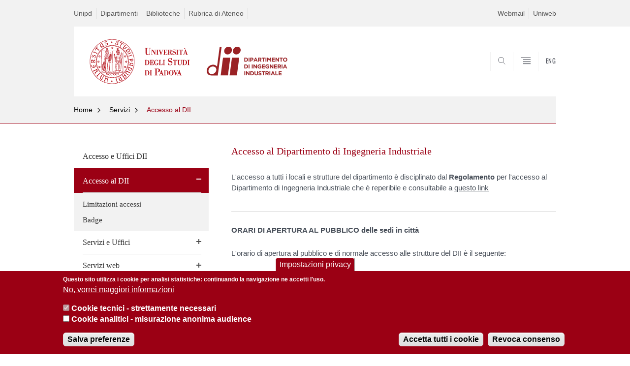

--- FILE ---
content_type: text/html; charset=utf-8
request_url: https://dii.unipd.it/servizi/accesso-al-dii
body_size: 13063
content:


                                                                                                      <!DOCTYPE html PUBLIC "-//W3C//DTD XHTML+ARIA 1.0//EN" "http://www.w3.org/MarkUp/DTD/xhtml-aria-1.dtd">
<!--[if IE 7 ]>    <html xmlns="http://www.w3.org/1999/xhtml" class="nojs" lang="it" > <![endif]-->
<!--[if IE 8 ]>    <html xmlns="http://www.w3.org/1999/xhtml" class="nojs" lang="it" > <![endif]-->
<!--[if (gte IE 9)|!(IE)]><!-->
<html xmlns="http://www.w3.org/1999/xhtml" xml:lang="it" lang="it" >
<!--<![endif]-->

  <head>
    <meta http-equiv="content-type" content="text/html; charset=UTF-8" />
        <meta name="backend" content="177" />
  <title>Accesso al DII | DIPARTIMENTO DI INGEGNERIA INDUSTRIALE h1.desc-dip-logo{display:none;} | Università di Padova</title>

 <meta name="description" content="UniPD" />
 <meta name="author" content="Università di Padova" />
 <meta content="width=device-width, initial-scale=1.0" name="viewport" />
 <meta name="format-detection" content="telephone=no" />
<style type="text/css" media="all">
@import url("https://dii.unipd.it/modules/system/system.base.css?t93vtv");
@import url("https://dii.unipd.it/modules/system/system.menus.css?t93vtv");
@import url("https://dii.unipd.it/modules/system/system.messages.css?t93vtv");
@import url("https://dii.unipd.it/modules/system/system.theme.css?t93vtv");
</style>
<style type="text/css" media="all">
@import url("https://dii.unipd.it/sites/all/modules/contrib/date/date_api/date.css?t93vtv");
@import url("https://dii.unipd.it/sites/all/modules/contrib/date/date_popup/themes/datepicker.1.7.css?t93vtv");
@import url("https://dii.unipd.it/modules/field/theme/field.css?t93vtv");
@import url("https://dii.unipd.it/modules/node/node.css?t93vtv");
@import url("https://dii.unipd.it/modules/poll/poll.css?t93vtv");
@import url("https://dii.unipd.it/modules/search/search.css?t93vtv");
@import url("https://dii.unipd.it/modules/user/user.css?t93vtv");
@import url("https://dii.unipd.it/sites/all/modules/contrib/views/css/views.css?t93vtv");
</style>
<style type="text/css" media="all">
@import url("https://dii.unipd.it/sites/all/modules/contrib/ctools/css/ctools.css?t93vtv");
@import url("https://dii.unipd.it/sites/all/modules/contrib/panels/css/panels.css?t93vtv");
@import url("https://dii.unipd.it/sites/all/modules/custom/unipd_panels/plugins/layouts/homepage/fogliaSemplice.css?t93vtv");
@import url("https://dii.unipd.it/sites/all/modules/contrib/eu_cookie_compliance/css/eu_cookie_compliance.css?t93vtv");
@import url("https://dii.unipd.it/sites/dii.unipd.it/files/ctools/css/187bb0d817bbd14f35d2870471294958.css?t93vtv");
</style>
<style type="text/css" media="all">
@import url("https://dii.unipd.it/sites/all/themes/unipd_2017/css/style_prototipo.css?t93vtv");
@import url("https://dii.unipd.it/sites/all/themes/unipd/SpryAssets/SpryValidationCheckbox.css?t93vtv");
@import url("https://dii.unipd.it/sites/all/themes/unipd/SpryAssets/SpryValidationTextField.css?t93vtv");
@import url("https://dii.unipd.it/sites/all/themes/unipd_2017/css/style.css?t93vtv");
</style>
    <!-- carousel -->
    <link rel="stylesheet" href="/sites/all/themes/unipd_2017/css/slick.css"/>
    <!-- Add the new slick-theme.css if you want the default styling -->
    <link rel="stylesheet" href="/sites/all/themes/unipd_2017/css/slick-theme.css"/>

    <!--link href="https://fonts.googleapis.com/css?family=Oswald" rel="stylesheet" /-->
	<link rel="stylesheet" href="/sites/all/themes/unipd_2017/fonts/oswald.css" type="text/css" charset="utf-8" />

<meta http-equiv="Content-Type" content="text/html; charset=utf-8" />
<link rel="shortcut icon" href="https://dii.unipd.it/sites/all/themes/unipd_2017/favicon.ico" type="image/vnd.microsoft.icon" />
<meta name="description" content="L&#039;accesso a tutti i locali e strutture del dipartimento è disciplinato dal Regolamento per l&#039;accesso al Dipartimento di Ingegneria Industriale che è reperibile e consultabile a questo linkORARI DI APERTURA AL PUBBLICO delle sedi in cittàL&#039;orario di apertura al pubblico e di normale accesso alle strutture del DII è il seguente:dal lunedì al venerdì dalle ore 8:00 alle ore 17:00" />
<meta name="generator" content="Drupal 7 (https://www.drupal.org)" />
<link rel="canonical" href="https://dii.unipd.it/servizi/accesso-al-dii" />
<link rel="shortlink" href="https://dii.unipd.it/node/3737" />
<meta property="og:site_name" content="dii.unipd.it" />
<meta property="og:type" content="article" />
<meta property="og:url" content="https://dii.unipd.it/servizi/accesso-al-dii" />
<meta property="og:title" content="Accesso al Dipartimento di Ingegneria Industriale" />
<meta property="og:description" content="L&#039;accesso a tutti i locali e strutture del dipartimento è disciplinato dal Regolamento per l&#039;accesso al Dipartimento di Ingegneria Industriale che è reperibile e consultabile a questo linkORARI DI APERTURA AL PUBBLICO delle sedi in cittàL&#039;orario di apertura al pubblico e di normale accesso alle strutture del DII è il seguente:dal lunedì al venerdì dalle ore 8:00 alle ore 17:00" />
<meta property="og:updated_time" content="2025-02-11T17:14:02+02:00" />
<meta property="article:published_time" content="2018-09-19T11:30:33+03:00" />
<meta property="article:modified_time" content="2025-02-11T17:14:02+02:00" />

    <script type="text/javascript" src="/sites/all/themes/unipd_2017/js/jquery-1.7.1.min.js"></script>
    <script type="text/javascript" src="https://dii.unipd.it/sites/all/modules/contrib/jquery_update/replace/jquery/1.7/jquery.min.js?v=1.7.2"></script>
<script type="text/javascript" src="https://dii.unipd.it/misc/jquery-extend-3.4.0.js?v=1.7.2"></script>
<script type="text/javascript" src="https://dii.unipd.it/misc/jquery-html-prefilter-3.5.0-backport.js?v=1.7.2"></script>
<script type="text/javascript" src="https://dii.unipd.it/misc/jquery.once.js?v=1.2"></script>
<script type="text/javascript" src="https://dii.unipd.it/misc/drupal.js?t93vtv"></script>
<script type="text/javascript" src="https://dii.unipd.it/sites/all/modules/contrib/eu_cookie_compliance/js/jquery.cookie-1.4.1.min.js?v=1.4.1"></script>
<script type="text/javascript" src="https://dii.unipd.it/sites/all/modules/contrib/custom_search/js/custom_search.js?t93vtv"></script>
<script type="text/javascript">
<!--//--><![CDATA[//><!--
jQuery.extend(Drupal.settings, {"basePath":"\/","pathPrefix":"","ajaxPageState":{"theme":"unipd_2017","theme_token":"hakcf4RoPYeMg83kCJl4xbk7ebL8ZOQUt8dUqJHpY28","css":{"modules\/system\/system.base.css":1,"modules\/system\/system.menus.css":1,"modules\/system\/system.messages.css":1,"modules\/system\/system.theme.css":1,"sites\/all\/modules\/contrib\/date\/date_api\/date.css":1,"sites\/all\/modules\/contrib\/date\/date_popup\/themes\/datepicker.1.7.css":1,"modules\/field\/theme\/field.css":1,"modules\/node\/node.css":1,"modules\/poll\/poll.css":1,"modules\/search\/search.css":1,"modules\/user\/user.css":1,"sites\/all\/modules\/contrib\/views\/css\/views.css":1,"sites\/all\/modules\/contrib\/ctools\/css\/ctools.css":1,"sites\/all\/modules\/contrib\/panels\/css\/panels.css":1,"sites\/all\/modules\/custom\/unipd_panels\/plugins\/layouts\/homepage\/fogliaSemplice.css":1,"sites\/all\/modules\/contrib\/eu_cookie_compliance\/css\/eu_cookie_compliance.css":1,"public:\/\/ctools\/css\/187bb0d817bbd14f35d2870471294958.css":1,"sites\/all\/themes\/unipd_2017\/css\/headerfooter.css":1,"sites\/all\/themes\/unipd_2017\/css\/cuprum.css":1,"sites\/all\/themes\/unipd_2017\/css\/calendar.css":1,"sites\/all\/themes\/unipd_2017\/css\/style_prototipo.css":1,"sites\/all\/themes\/unipd\/SpryAssets\/SpryValidationCheckbox.css":1,"sites\/all\/themes\/unipd\/SpryAssets\/SpryValidationTextField.css":1,"sites\/all\/themes\/unipd_2017\/css\/style.css":1,"sites\/all\/themes\/unipd_2017\/css\/tabs.css":1,"sites\/all\/themes\/unipd_2017\/css\/handheld.css":1},"js":{"sites\/all\/modules\/contrib\/jquery_update\/replace\/jquery\/1.7\/jquery.min.js":1,"misc\/jquery-extend-3.4.0.js":1,"misc\/jquery-html-prefilter-3.5.0-backport.js":1,"misc\/jquery.once.js":1,"misc\/drupal.js":1,"sites\/all\/modules\/contrib\/eu_cookie_compliance\/js\/jquery.cookie-1.4.1.min.js":1,"sites\/all\/modules\/contrib\/custom_search\/js\/custom_search.js":1,"0":1,"1":1,"sites\/all\/modules\/contrib\/eu_cookie_compliance\/js\/eu_cookie_compliance.js":1}},"custom_search":{"form_target":"_self","solr":1},"eu_cookie_compliance":{"cookie_policy_version":"1.0.0","popup_enabled":1,"popup_agreed_enabled":0,"popup_hide_agreed":0,"popup_clicking_confirmation":false,"popup_scrolling_confirmation":false,"popup_html_info":"\u003Cbutton type=\u0022button\u0022 class=\u0022eu-cookie-withdraw-tab\u0022\u003EImpostazioni privacy\u003C\/button\u003E\n\u003Cdiv class=\u0022eu-cookie-compliance-banner eu-cookie-compliance-banner-info eu-cookie-compliance-banner--categories\u0022\u003E\n  \u003Cdiv class=\u0022popup-content info\u0022\u003E\n    \u003Cdiv id=\u0022popup-text\u0022\u003E\n      \u003Cp\u003EQuesto sito utilizza i cookie per analisi statistiche: continuando la navigazione ne accetti l\u0027uso.\u003C\/p\u003E              \u003Cbutton type=\u0022button\u0022 class=\u0022find-more-button eu-cookie-compliance-more-button\u0022\u003ENo, vorrei maggiori informazioni\u003C\/button\u003E\n          \u003C\/div\u003E\n          \u003Cdiv id=\u0022eu-cookie-compliance-categories\u0022 class=\u0022eu-cookie-compliance-categories\u0022\u003E\n                  \u003Cdiv class=\u0022eu-cookie-compliance-category\u0022\u003E\n            \u003Cdiv\u003E\n              \u003Cinput type=\u0022checkbox\u0022 name=\u0022cookie-categories\u0022 id=\u0022cookie-category-cookie-tecnici-strettamente-necessari\u0022\n                     value=\u0022cookie_tecnici_strettamente_necessari\u0022\n                     checked                     disabled \u003E\n              \u003Clabel for=\u0022cookie-category-cookie-tecnici-strettamente-necessari\u0022\u003ECookie tecnici - strettamente necessari\u003C\/label\u003E\n            \u003C\/div\u003E\n                      \u003Cdiv class=\u0022eu-cookie-compliance-category-description\u0022\u003E\u003C\/div\u003E\n                  \u003C\/div\u003E\n                  \u003Cdiv class=\u0022eu-cookie-compliance-category\u0022\u003E\n            \u003Cdiv\u003E\n              \u003Cinput type=\u0022checkbox\u0022 name=\u0022cookie-categories\u0022 id=\u0022cookie-category-analytics\u0022\n                     value=\u0022analytics\u0022\n                                           \u003E\n              \u003Clabel for=\u0022cookie-category-analytics\u0022\u003ECookie analitici - misurazione anonima audience\u003C\/label\u003E\n            \u003C\/div\u003E\n                      \u003Cdiv class=\u0022eu-cookie-compliance-category-description\u0022\u003E\u003C\/div\u003E\n                  \u003C\/div\u003E\n                          \u003Cdiv class=\u0022eu-cookie-compliance-categories-buttons\u0022\u003E\n            \u003Cbutton type=\u0022button\u0022\n                    class=\u0022eu-cookie-compliance-save-preferences-button\u0022\u003ESalva preferenze\u003C\/button\u003E\n          \u003C\/div\u003E\n              \u003C\/div\u003E\n    \n    \u003Cdiv id=\u0022popup-buttons\u0022 class=\u0022eu-cookie-compliance-has-categories\u0022\u003E\n      \u003Cbutton type=\u0022button\u0022 class=\u0022agree-button eu-cookie-compliance-default-button\u0022\u003EAccetta tutti i cookie\u003C\/button\u003E\n              \u003Cbutton type=\u0022button\u0022 class=\u0022eu-cookie-withdraw-button eu-cookie-compliance-hidden\u0022 \u003ERevoca consenso\u003C\/button\u003E\n          \u003C\/div\u003E\n  \u003C\/div\u003E\n\u003C\/div\u003E","use_mobile_message":false,"mobile_popup_html_info":"  \u003Cbutton type=\u0022button\u0022 class=\u0022eu-cookie-withdraw-tab\u0022\u003EImpostazioni privacy\u003C\/button\u003E\n\u003Cdiv class=\u0022eu-cookie-compliance-banner eu-cookie-compliance-banner-info eu-cookie-compliance-banner--categories\u0022\u003E\n  \u003Cdiv class=\u0022popup-content info\u0022\u003E\n    \u003Cdiv id=\u0022popup-text\u0022\u003E\n                    \u003Cbutton type=\u0022button\u0022 class=\u0022find-more-button eu-cookie-compliance-more-button\u0022\u003ENo, vorrei maggiori informazioni\u003C\/button\u003E\n          \u003C\/div\u003E\n          \u003Cdiv id=\u0022eu-cookie-compliance-categories\u0022 class=\u0022eu-cookie-compliance-categories\u0022\u003E\n                  \u003Cdiv class=\u0022eu-cookie-compliance-category\u0022\u003E\n            \u003Cdiv\u003E\n              \u003Cinput type=\u0022checkbox\u0022 name=\u0022cookie-categories\u0022 id=\u0022cookie-category-cookie-tecnici-strettamente-necessari\u0022\n                     value=\u0022cookie_tecnici_strettamente_necessari\u0022\n                     checked                     disabled \u003E\n              \u003Clabel for=\u0022cookie-category-cookie-tecnici-strettamente-necessari\u0022\u003ECookie tecnici - strettamente necessari\u003C\/label\u003E\n            \u003C\/div\u003E\n                      \u003Cdiv class=\u0022eu-cookie-compliance-category-description\u0022\u003E\u003C\/div\u003E\n                  \u003C\/div\u003E\n                  \u003Cdiv class=\u0022eu-cookie-compliance-category\u0022\u003E\n            \u003Cdiv\u003E\n              \u003Cinput type=\u0022checkbox\u0022 name=\u0022cookie-categories\u0022 id=\u0022cookie-category-analytics\u0022\n                     value=\u0022analytics\u0022\n                                           \u003E\n              \u003Clabel for=\u0022cookie-category-analytics\u0022\u003ECookie analitici - misurazione anonima audience\u003C\/label\u003E\n            \u003C\/div\u003E\n                      \u003Cdiv class=\u0022eu-cookie-compliance-category-description\u0022\u003E\u003C\/div\u003E\n                  \u003C\/div\u003E\n                          \u003Cdiv class=\u0022eu-cookie-compliance-categories-buttons\u0022\u003E\n            \u003Cbutton type=\u0022button\u0022\n                    class=\u0022eu-cookie-compliance-save-preferences-button\u0022\u003ESalva preferenze\u003C\/button\u003E\n          \u003C\/div\u003E\n              \u003C\/div\u003E\n    \n    \u003Cdiv id=\u0022popup-buttons\u0022 class=\u0022eu-cookie-compliance-has-categories\u0022\u003E\n      \u003Cbutton type=\u0022button\u0022 class=\u0022agree-button eu-cookie-compliance-default-button\u0022\u003EAccetta tutti i cookie\u003C\/button\u003E\n              \u003Cbutton type=\u0022button\u0022 class=\u0022eu-cookie-withdraw-button eu-cookie-compliance-hidden\u0022 \u003ERevoca consenso\u003C\/button\u003E\n          \u003C\/div\u003E\n  \u003C\/div\u003E\n\u003C\/div\u003E\n","mobile_breakpoint":"768","popup_html_agreed":"\u003Cdiv\u003E\n  \u003Cdiv class=\u0022popup-content agreed\u0022\u003E\n    \u003Cdiv id=\u0022popup-text\u0022\u003E\n      \u003Cp\u003E\u003Cstrong\u003EGrazie.\u003C\/strong\u003E\u003C\/p\u003E    \u003C\/div\u003E\n    \u003Cdiv id=\u0022popup-buttons\u0022\u003E\n      \u003Cbutton type=\u0022button\u0022 class=\u0022hide-popup-button eu-cookie-compliance-hide-button\u0022\u003ENascondi\u003C\/button\u003E\n              \u003Cbutton type=\u0022button\u0022 class=\u0022find-more-button eu-cookie-compliance-more-button-thank-you\u0022 \u003EMaggiori informazioni\u003C\/button\u003E\n          \u003C\/div\u003E\n  \u003C\/div\u003E\n\u003C\/div\u003E","popup_use_bare_css":false,"popup_height":"auto","popup_width":"100%","popup_delay":1000,"popup_link":"\/privacy","popup_link_new_window":1,"popup_position":null,"fixed_top_position":false,"popup_language":"it","store_consent":true,"better_support_for_screen_readers":0,"reload_page":0,"domain":"","domain_all_sites":0,"popup_eu_only_js":0,"cookie_lifetime":"100","cookie_session":false,"disagree_do_not_show_popup":0,"method":"categories","allowed_cookies":"","withdraw_markup":"\u003Cbutton type=\u0022button\u0022 class=\u0022eu-cookie-withdraw-tab\u0022\u003EImpostazioni privacy\u003C\/button\u003E\n\u003Cdiv class=\u0022eu-cookie-withdraw-banner\u0022\u003E\n  \u003Cdiv class=\u0022popup-content info\u0022\u003E\n    \u003Cdiv id=\u0022popup-text\u0022\u003E\n      \u003Cp\u003EWe use cookies on this site to enhance your user experienceYou have given your consent for us to set cookies.\u003C\/p\u003E\n    \u003C\/div\u003E\n    \u003Cdiv id=\u0022popup-buttons\u0022\u003E\n      \u003Cbutton type=\u0022button\u0022 class=\u0022eu-cookie-withdraw-button\u0022\u003ERevoca consenso\u003C\/button\u003E\n    \u003C\/div\u003E\n  \u003C\/div\u003E\n\u003C\/div\u003E\n","withdraw_enabled":1,"withdraw_button_on_info_popup":1,"cookie_categories":["cookie_tecnici_strettamente_necessari","analytics"],"cookie_categories_details":{"cookie_tecnici_strettamente_necessari":{"weight":0,"machine_name":"cookie_tecnici_strettamente_necessari","label":"Cookie tecnici - strettamente necessari","description":"","checkbox_default_state":"required"},"analytics":{"weight":0,"machine_name":"analytics","label":"Cookie analitici - misurazione anonima audience","description":"","checkbox_default_state":"unchecked"}},"enable_save_preferences_button":1,"cookie_name":"","cookie_value_disagreed":"0","cookie_value_agreed_show_thank_you":"1","cookie_value_agreed":"2","containing_element":"body","automatic_cookies_removal":1}});
//--><!]]>
</script>

<!--    <script type="text/javascript" src="/sites/all/themes/unipd_2017/js/jquery-3.1.1.min.js"></script> -->
<!--    <script type="text/javascript" src="/sites/all/themes/unipd_2017/js/jquery-migrate-3.0.0.min.js"></script> -->

  <script src="/sites/all/themes/unipd_2017/js/libs/jquery-ui.min.js" type="text/javascript"></script>
  <script src="/sites/all/themes/unipd_2017/js/jquery.asmselect.js" type="text/javascript"></script>
  <link href="/sites/all/themes/unipd_2017/css/jquery.asmselect.css" type="text/css"/>


  </head>


<body class="nojs">

      <div id="skip-link"><p><a class="visuallyhidden"  href="#main">Vai al contenuto</a></p></div>
  
    <!-- header -->
    <div id="header" class="row">

      <!-- utils -->
      <div id="header__utils" class="container mh">
        <div class="col-mobile-6c col-desktop-6c" role="navigation" title="Menu di servizio">
          <ul id="header__utils__communication" class="header__utils__menu">
            <li><a tabindex="" href="https://www.unipd.it" title="Unipd">Unipd</a></li><li><a tabindex="" href="https://www.unipd.it/dipartimenti" title="Dipartimenti">Dipartimenti</a></li><li><a tabindex="" href="https://www.unipd.it/biblioteche" title="Biblioteche">Biblioteche</a></li><li><a tabindex="" href="https://www.unipd.it/rubrica" title="Rubrica di Ateneo">Rubrica di Ateneo</a></li>          </ul>
        </div>
        <div class="col-mobile-6c col-desktop-6c" role="navigation" title="Menu utilità">
          <ul id="header__utils__services" class="header__utils__menu" >
            <li><a tabindex="" href="https://www.unipd.it/webmail" title="Webmail" >Webmail</a></li><li><a tabindex="" href="https://uniweb.unipd.it/" title="Uniweb" >Uniweb</a></li>          </ul>
        </div>
      </div>



      <!-- main red header -->
      <div id="header__container" class="bg-white-right">
        <div id="header__main__content" class="container" role="navigation" title="Header">
          <!-- logo -->
          <img src="/sites/all/themes/unipd_2017/logo-print.png" alt="" id="logo-print"/>
          <h1 id="home-link-container" role="menu" title="Vai alla homepage">
            <a id="home-link" href="/" >
              <img src="/sites/all/themes/unipd_2017/logo-dip.png" alt="Università degli Studi di Padova" />
            </a>
          </h1>

                    <div class="dip-logo">
          <a href="/" >
            <img src="https://dii.unipd.it/sites/dii.unipd.it/files/Logo_DII_H_RB_H60.png" alt="" />
    		  	<h1 class="desc-dip-logo">DIPARTIMENTO DI INGEGNERIA INDUSTRIALE <style>h1.desc-dip-logo{display:none;}</style></h1>
          </a>
		  </div>
		  


          <!-- links and megamenu toggle -->
          <ul id="header__main__navigator" role="menu" title="Scegli il tuo profilo">
            <li class="nav-item" id="header__main__navigator__categories" >
              <a class="nav-link toggle" id="header__main__navigator__categories-toggle" ><span class="icon-user mh"></span><span class="label">SCEGLI IL <br class="dh" /> TUO PROFILO</span></a>
              <div id="header__main__navigator__categories-container" class="dropdown__menu" >

                
              </div>
            </li>
            <li class="nav-item" id="header__main__navigator__search" >
              <a class="nav-link" id="header__main__navigator__search-toggle" href="#" ><span class="icon-search"></span><span class="label hidden">SEARCH</span></a>
              <div id="header__main__navigator__search-container" class="dropdown__menu">
	              <form action="https://dii.unipd.it/unipd-search-redirect" method="post" role="search" id="ricerca">
				      <fieldset>
				      <!--legend>Ricerca</legend-->

					  <input type="radio" aria-labelledby="lblhead1_label" tabindex="-1" name="radio" value="site" id="inphead1"  /><label id="lblhead1_label" for="inphead1"><span></span>@Unipd</label>
					  <input type="radio" aria-labelledby="lblhead2_label" tabindex="-1" name="radio" value="persone" id="inphead2" /><label id="lblhead2_label" for="inphead2"><span></span>Persone</label>
					  <input type="radio" aria-labelledby="lblhead3_label" tabindex="-1" name="radio" value="strutture" id="inphead3" /><label id="lblhead3_label" for="inphead3"><span></span>Strutture</label>

				      <label id="lblhead4_label" for="inphead4" class="out-of-layout">Cerca</label>

				      <input type="text" maxlength="50" aria-labelledby="lblhead4_label" id="inphead4" name="search_block_form"   />
				      <button type="submit"  >SEARCH</button>
				      </fieldset>

				  </form>

              </div>
            </li>
            <li class="nav-item" id="header__main__navigator__megamenu-toggle" role="menu" title="Menu">
              <a class="nav-link" href="#"><span class="icon-menu"  ></span><span class="label hidden" >Menu</span></a>
            </li>
				            <li class="nav-item" id="header__main__navigator__language" role="menu" title="Go to the english site">
									<a class="nav-link" href="/en" hreflang="en"   ><span class="label">ENG</span></a>
								</li>
			          </ul>
        </div>
      </div>

      <!-- megamenu -->
      <div id="header__megamenu__container">
        <div class="container dtr"><a href="#" id="header__megamenu__toggle" ><span>CLOSE</span></a></div>
        <ul id="header__megamenu__main-list" class="container" role="menu" title="Menu principale">
	        <li class="submenu" id="menudipartimento"><h2  class="submenu__title"><a  href="#">Dipartimento</a></h2><ul class="submenu__list"><li>
					<a href="#menudidattica"  class="skiplink" >
						Salta al menu didattica
					</a>
				</li><li><a href="https://dii.unipd.it/dipartimento" >Presentazione e missione</a></li><li><a href="https://dii.unipd.it/dipartimento/organizzazione" >Organizzazione</a></li><li><a href="https://dii.unipd.it/dipartimento/sedi" >Sedi</a></li><li><a href="https://dii.unipd.it/category/ruoli/personale-docente" >Persone</a></li><li><a href="https://apex.cca.unipd.it/pls/apex/f?p=205:53" >Rubrica laboratori</a></li><li><a href="https://dii.unipd.it/dipartimento/organi-collegiali" >Organi collegiali</a></li><li><a href="https://dii.unipd.it/dipartimento/regolamenti" >Regolamenti</a></li><li><a href="https://dii.unipd.it/trasparenza" >Amministrazione trasparente</a></li><li><a href="https://dii.unipd.it/news/termine/74" >Bandi</a></li><li><a href="https://dii.unipd.it/news/termine/1" >Avvisi</a></li><li><a href="https://dii.unipd.it/news/termine/5" >Eventi</a></li><li><a href="https://dii.unipd.it/news/termine/4" >Notizie</a></li><li><a href="https://dii.unipd.it/concorsi-selezioni/personale-docente" >Procedure concorsuali personale docente</a></li><li><a href="https://www.youtube.com/channel/UCLp34VVskso1F3m_tr9SxyA" >Canale YouTube DII</a></li><li><a href="https://research.dii.unipd.it/diinforma/" >Newsletter DIInforma</a></li><li><a href="https://dii.unipd.it/dipartimento/assicurazione-qualita" >Assicurazione della Qualità</a></li></ul></li><li class="submenu" id="menudidattica"><h2  class="submenu__title"><a  href="#">Didattica</a></h2><ul class="submenu__list"><li>
					<a href="#menuricerca"  class="skiplink" >
						Salta al menu ricerca
					</a>
				</li><li><a href="https://dii.unipd.it/didattica" >Presentazione dei corsi</a></li><li><a href="https://dii.unipd.it/didattica/corsi-di-laurea" >Corsi di Laurea</a></li><li><a href="https://dii.unipd.it/didattica/corsi-di-laurea-magistrale" >Corsi di Laurea Magistrale</a></li><li><a href="https://stem.elearning.unipd.it/course/index.php?categoryid=15" >Orario delle lezioni, esami, segreterie e altre informazioni</a></li><li><a href="https://dii.unipd.it/didattica/poli-didattici-di-calcolo" >Poli didattici di calcolo</a></li><li><a href="https://dii.unipd.it/didattica/biblioteche" >Biblioteche</a></li><li><a href="https://dii.unipd.it/didattica/studiare-allestero" >Studiare all'estero</a></li><li><a href="https://www.unipd.it/en/studying-padova-courses-english" >Courses held in english</a></li><li><a href="https://dii.unipd.it/didattica/dottorato" >Dottorato</a></li><li><a href="https://dii.unipd.it/didattica/master" >Master</a></li><li><a href="https://dii.unipd.it/didattica/progetti" >Progetti competitivi e iniziative degli studenti</a></li><li><a href="https://stem.elearning.unipd.it/mod/book/view.php?id=78&chapterid=7" >Offerte di stage e lavoro</a></li></ul></li><li class="submenu" id="menuricerca"><h2  class="submenu__title"><a  href="#">Ricerca</a></h2><ul class="submenu__list"><li>
					<a href="#menuterzamissione"  class="skiplink" >
						Salta al menu terzamissione
					</a>
				</li><li><a href="https://dii.unipd.it/ricerca" >Presentazione della ricerca</a></li><li><a href="https://dii.unipd.it/ricerca/tematiche-di-ricerca" >Tematiche di ricerca</a></li><li><a href="https://dii.unipd.it/ricerca/gruppi-di-ricerca" >Gruppi di ricerca</a></li><li><a href="https://dii.unipd.it/ricerca/centri-di-ricerca" >Centri di ricerca</a></li><li><a href="https://dii.unipd.it/ricerca/progetti-di-ricerca" >Progetti di ricerca</a></li></ul></li><li class="submenu" id="menuterzamissione"><h2  class="submenu__title"><a  href="#">Terza missione</a></h2><ul class="submenu__list"><li>
					<a href="#menuservizi"  class="skiplink" >
						Salta al menu servizi
					</a>
				</li><li><a href="https://dii.unipd.it/terza-missione/commissione-terza-missione" >Commissione Terza Missione</a></li><li><a href="https://dii.unipd.it/terza-missione/il-piano-di-sviluppo-della-terza-missione" >Il Piano di Sviluppo della Terza Missione</a></li><li><a href="https://dii.unipd.it/terza-missione/i-progetti-di-terza-missione" >I progetti di Terza Missione</a></li><li><a href="https://dii.unipd.it/terza-missione/diinforma" >DIInforma</a></li><li><a href="https://dii.unipd.it/terza-missione/museo-di-macchine-enrico-bernardi" >Museo di Macchine Enrico Bernardi</a></li><li><a href="https://dii.unipd.it/terza-missione/club-dii" >Club DII</a></li><li><a href="https://dii.unipd.it/terza-missione/progetti-studenteschi" >Progetti studenteschi</a></li><li><a href="https://dii.unipd.it/terza-missione/brevetti-e-spin" >Brevetti e Spin-off</a></li><li><a href="https://dii.unipd.it/terza-missione/public-engagement" >Public Engagement</a></li></ul></li><li class="submenu" id="menuservizi"><h2  class="submenu__title"><a  href="#">Servizi</a></h2><ul class="submenu__list"><li>
					<a href="#menuinternational"  class="skiplink" >
						Salta al menu international
					</a>
				</li><li><a href="https://dii.unipd.it/servizi" >Accesso e Uffici DII</a></li><li><a href="https://dii.unipd.it/servizi/accesso-al-dii" >Accesso al DII</a></li><li><a href="https://dii.unipd.it/servizi/servizi-e-uffici" >Servizi e Uffici</a></li><li><a href="https://dii.unipd.it/servizi/servizi-web" >Servizi web</a></li><li><a href="https://dii.unipd.it/servizi/aree-riservate" >Aree riservate</a></li><li><a href="https://dii.unipd.it/servizi/modulistica" >Modulistica</a></li><li><a href="https://dii.unipd.it/servizi/sicurezza" >Sicurezza</a></li><li><a href="https://dii.unipd.it/servizi/servizi-le-imprese" >Servizi per le imprese</a></li><li><a href="https://elearning.unipd.it/dii/course/view.php?id=484" >Offerte di lavoro</a></li><li><a href="https://dii.unipd.it/servizi/eduroam" >Eduroam</a></li><li><a href="https://dii.unipd.it/helpdesk" >Helpdesk</a></li></ul></li>        </ul>
      </div>

    </div>

    <!-- main -->
<div id="main" class="row" >


	          <div class="tabs">
                    </div>
        
        
        
		



        

<div id="leftsidebar"><div class="panel-pane pane-menu-breadcrumbs"  >
  
      
  
  <div class="pane-content">
    

<div id="main-breadcrumbs" class="row">
      <!-- breadcrumb -->
      <div class="row bg-gray-left" id="main-breadcrumb">
        <div class="container" role="navigation" title="Breadcrumbs">
			<ul class="main-breadcrumb__list">

<li class="main-breadcrumb__list__item"><a class="main-breadcrumb__list__link" href="#" data-link="/">Home</a>	<ul class="main-breadcrumb__sub-list parent ">
	<li class="main-breadcrumb__sub-list__item main-breadcrumb__list__item parent selected expanded">
						<a class="main-breadcrumb__sub-list__link main-breadcrumb__sub-list__link-current" href="/" >
					 Home			</a>
						<a href="#" class="main-breadcrumb__list__link link_toggle main-breadcrumb__list__link_toggle" ><span>Apri menu</span></a>
	</li>
	</ul>		

<ul class="main-breadcrumb__sub-list ">		<li class="main-breadcrumb__sub-list__item ">
			<a class="main-breadcrumb__sub-list__link " href="https://dii.unipd.it/dipartimento" >
					 Dipartimento			</a>
			
			
					</li>
			
			
			<li class="main-breadcrumb__sub-list__item ">
			<a class="main-breadcrumb__sub-list__link " href="https://dii.unipd.it/didattica" >
					 Didattica			</a>
			
			
					</li>
			
			
			<li class="main-breadcrumb__sub-list__item ">
			<a class="main-breadcrumb__sub-list__link " href="https://dii.unipd.it/ricerca" >
					 Ricerca			</a>
			
			
					</li>
			
			
			<li class="main-breadcrumb__sub-list__item ">
			<a class="main-breadcrumb__sub-list__link " href="https://dii.unipd.it/terza-missione" >
					 Terza missione			</a>
			
			
					</li>
			
			
			<li class="main-breadcrumb__sub-list__item selected expanded">
			<a class="main-breadcrumb__sub-list__link main-breadcrumb__sub-list__link-current" href="https://dii.unipd.it/servizi" >
					 Servizi			</a>
			
			
					</li>
			
			
	</ul></li><li class="main-breadcrumb__list__item"><a class="main-breadcrumb__list__link" href="#" data-link="/servizi">Servizi</a>	<ul class="main-breadcrumb__sub-list parent ">
	<li class="main-breadcrumb__sub-list__item main-breadcrumb__list__item parent selected expanded">
						<a class="main-breadcrumb__sub-list__link main-breadcrumb__sub-list__link-current" href="/servizi" >
					 Servizi			</a>
						<a href="#" class="main-breadcrumb__list__link link_toggle main-breadcrumb__list__link_toggle" ><span>Apri menu</span></a>
	</li>
	</ul>		

<ul class="main-breadcrumb__sub-list ">		<li class="main-breadcrumb__sub-list__item ">
			<a class="main-breadcrumb__sub-list__link " href="https://dii.unipd.it/servizi" >
					 Accesso e Uffici DII			</a>
			
			
					</li>
			
			
			<li class="main-breadcrumb__sub-list__item selected expanded">
			<a class="main-breadcrumb__sub-list__link main-breadcrumb__sub-list__link-current" href="https://dii.unipd.it/servizi/accesso-al-dii" >
					 Accesso al DII			</a>
			
			
					</li>
			
			
			<li class="main-breadcrumb__sub-list__item ">
			<a class="main-breadcrumb__sub-list__link " href="https://dii.unipd.it/servizi/servizi-e-uffici" >
					 Servizi e Uffici			</a>
			
			
					</li>
			
			
			<li class="main-breadcrumb__sub-list__item ">
			<a class="main-breadcrumb__sub-list__link " href="https://dii.unipd.it/servizi/servizi-web" >
					 Servizi web			</a>
			
			
					</li>
			
			
			<li class="main-breadcrumb__sub-list__item ">
			<a class="main-breadcrumb__sub-list__link " href="https://dii.unipd.it/servizi/aree-riservate" >
					 Aree riservate			</a>
			
			
					</li>
			
			
			<li class="main-breadcrumb__sub-list__item ">
			<a class="main-breadcrumb__sub-list__link " href="https://dii.unipd.it/servizi/modulistica" >
					 Modulistica			</a>
			
			
					</li>
			
			
			<li class="main-breadcrumb__sub-list__item ">
			<a class="main-breadcrumb__sub-list__link " href="https://dii.unipd.it/servizi/sicurezza" >
					 Sicurezza			</a>
			
			
					</li>
			
			
			<li class="main-breadcrumb__sub-list__item ">
			<a class="main-breadcrumb__sub-list__link " href="https://dii.unipd.it/servizi/servizi-le-imprese" >
					 Servizi per le imprese			</a>
			
			
					</li>
			
			
			<li class="main-breadcrumb__sub-list__item ">
			<a class="main-breadcrumb__sub-list__link " href="https://elearning.unipd.it/dii/course/view.php?id=484" >
					 Offerte di lavoro			</a>
			
			
					</li>
			
			
			<li class="main-breadcrumb__sub-list__item ">
			<a class="main-breadcrumb__sub-list__link " href="https://dii.unipd.it/servizi/eduroam" >
					 Eduroam			</a>
			
			
					</li>
			
			
			<li class="main-breadcrumb__sub-list__item ">
			<a class="main-breadcrumb__sub-list__link " href="https://dii.unipd.it/helpdesk" >
					 Helpdesk			</a>
			
			
					</li>
			
			
	</ul></li><li class="main-breadcrumb__list__item"><span class="main-breadcrumb__list__text"><a href="/servizi" class="link-to-parent">Indietro</a><a class="menu-toggle" href="#">Accesso al DII</a></span>	<ul class="main-breadcrumb__sub-list parent ">
	<li class="main-breadcrumb__sub-list__item main-breadcrumb__list__item parent selected expanded">
						<a href="#" class="main-breadcrumb__list__link link_toggle main-breadcrumb__list__link_toggle" ><span>Apri menu</span></a>
	</li>
	</ul>		

<ul class="main-breadcrumb__sub-list ">		<li class="main-breadcrumb__sub-list__item ">
			<a class="main-breadcrumb__sub-list__link " href="https://dii.unipd.it/servizi/accesso-al-dii/limitazioni-accessi" >
					 Limitazioni accessi			</a>
			
			
					</li>
			
			
			<li class="main-breadcrumb__sub-list__item ">
			<a class="main-breadcrumb__sub-list__link " href="https://dii.unipd.it/servizi/accesso-al-dii/badge" >
					 Badge			</a>
			
			
					</li>
			
			
	</ul></li>			</ul>
        </div>
        <!--div class="immagine-sezione"><img src="https://redazioneweb.unipd.it/sites/unipd.it/files/styles/img_sezione/public/IMG_6717.jpg?itok=KMcd2tQf" alt="" /></div-->
        </div>
 <div class="pixel-border bg-red-left">
	 <div class="container"></div>
 </div>       
      </div>

  </div>

  
  </div>
<div class="panel-separator"></div><div class="panel-pane pane-menu-foglia-semplice"  >
  
      
  
  <div class="pane-content">
    	<div class="sideblock container">
	    <!--p class="target-title"></p-->
	<ul class="leftmenu" role="navigation">
	
			
		<li >
			<a href="https://dii.unipd.it/servizi" >
					 Accesso e Uffici DII			</a>
			
			
					</li>
			
		<li class="selected expanded">
			<a href="https://dii.unipd.it/servizi/accesso-al-dii" >
					 Accesso al DII			</a>
			
			
			<a class="acc_control"></a><ul style="display:block">		
		<li >
			<a href="https://dii.unipd.it/servizi/accesso-al-dii/limitazioni-accessi" >
					 Limitazioni accessi			</a>
			
			
					</li>
			
		<li >
			<a href="https://dii.unipd.it/servizi/accesso-al-dii/badge" >
					 Badge			</a>
			
			
					</li>
	</ul>		</li>
			
		<li >
			<a href="https://dii.unipd.it/servizi/servizi-e-uffici" >
					 Servizi e Uffici			</a>
			
			
			<a class="acc_control"></a><ul>		
		<li >
			<a href="https://dii.unipd.it/servizi/servizi-e-uffici/settore-segreteria-di-direzione" >
					 Settore Segreteria di Direzione			</a>
			
			
					</li>
			
		<li >
			<a href="https://dii.unipd.it/servizi/servizi-e-uffici/settore-contabilita-e-acquisti" >
					 Settore Contabilità e Acquisti			</a>
			
			
					</li>
			
		<li >
			<a href="https://dii.unipd.it/servizi/servizi-e-uffici/settore-didattica-e-post-lauream" >
					 Settore Didattica e Post Lauream			</a>
			
			
					</li>
			
		<li >
			<a href="https://dii.unipd.it/servizi/servizi-e-uffici/settore-ricerca-e-terza-missione" >
					 Settore Ricerca e Terza Missione			</a>
			
			
					</li>
			
		<li >
			<a href="https://dii.unipd.it/servizi/servizi-e-uffici/settore-servizi-informatici" >
					 Settore Servizi Informatici			</a>
			
			
			<a class="acc_control"></a><ul>		
		<li >
			<a href="https://dii.unipd.it/servizi/servizi-e-uffici/servizio-informatico/istruzioni" >
					 Istruzioni			</a>
			
			
			<a class="acc_control"></a><ul>		
		<li >
			<a href="https://dii.unipd.it/servizi/servizi-e-uffici/servizio-informatico/istruzioni/accesso-alla-postazione-ufficio-o" >
					 Accesso alla postazione			</a>
			
			
					</li>
			
		<li >
			<a href="https://dii.unipd.it/servizi/servizi-e-uffici/servizio-informatico/istruzioni/rete-wifi-dii" >
					 Rete wifi DII			</a>
			
			
					</li>
			
		<li >
			<a href="https://dii.unipd.it/servizi/servizi-e-uffici/servizio-informatico/istruzioni/stampanti" >
					 Stampanti			</a>
			
			
					</li>
			
		<li >
			<a href="https://dii.unipd.it/servizi/servizi-e-uffici/servizio-informatico/istruzioni/vpn" >
					 VPN			</a>
			
			
					</li>
	</ul>		</li>
	</ul>		</li>
			
		<li >
			<a href="https://dii.unipd.it/servizi/servizi-e-uffici/settore-sicurezza" >
					 Settore Sicurezza			</a>
			
			
					</li>
			
		<li >
			<a href="https://dii.unipd.it/servizi/servizi-e-uffici/settore-manutenzione" >
					 Settore Manutenzione			</a>
			
			
					</li>
			
		<li >
			<a href="https://dii.unipd.it/servizi/servizi-e-uffici/settore-laboratori-di-ricerca-e-didattica-chimica-e-biologia" >
					 Settore Laboratori di ricerca e didattica "Chimica e biologia"			</a>
			
			
					</li>
			
		<li >
			<a href="https://dii.unipd.it/servizi/servizi-e-uffici/settore-laboratori-di-ricerca-e-didattica-elettrotecnica" >
					 Settore Laboratori di ricerca e didattica "Elettrotecnica"			</a>
			
			
					</li>
			
		<li >
			<a href="https://dii.unipd.it/servizi/servizi-e-uffici/settore-laboratori-di-ricerca-e-didattica-meccanica" >
					 Settore Laboratori di ricerca e didattica "Meccanica"			</a>
			
			
					</li>
	</ul>		</li>
			
		<li >
			<a href="https://dii.unipd.it/servizi/servizi-web" >
					 Servizi web			</a>
			
			
			<a class="acc_control"></a><ul>		
		<li >
			<a href="https://dii.unipd.it/servizi/servizi-web/acquisti-ordini-aperti" >
					 Acquisti su ordini aperti			</a>
			
			
					</li>
	</ul>		</li>
			
		<li >
			<a href="https://dii.unipd.it/servizi/aree-riservate" >
					 Aree riservate			</a>
			
			
					</li>
			
		<li >
			<a href="https://dii.unipd.it/servizi/modulistica" >
					 Modulistica			</a>
			
			
					</li>
			
		<li >
			<a href="https://dii.unipd.it/servizi/sicurezza" >
					 Sicurezza			</a>
			
			
					</li>
			
		<li >
			<a href="https://dii.unipd.it/servizi/servizi-le-imprese" >
					 Servizi per le imprese			</a>
			
			
					</li>
			
		<li >
			<a href="https://elearning.unipd.it/dii/course/view.php?id=484" >
					 Offerte di lavoro			</a>
			
			
					</li>
			
		<li >
			<a href="https://dii.unipd.it/servizi/eduroam" >
					 Eduroam			</a>
			
			
					</li>
			
		<li >
			<a href="https://dii.unipd.it/helpdesk" >
					 Helpdesk			</a>
			
			
					</li>
		</ul>
	</div>
			<div id="skip-link-secondary-t"><p><a class="visuallyhidden" href="#maincontent">Skip to content</a></p></div>
	
	  </div>

  
  </div>
</div>
<div id="centercolumn"><div class="panel-pane pane-views pane-view-foglia-semplice-accordion"  >
  
      
  
  <div class="pane-content">
            
<span class="usertypestrip"></span>
<div class="centerblock accordionlist download">   

    	<span class="field-content"><!-- STANDARD -->	
                
	
        
        <div class="row v-spacer-quarter"></div>
        <div class="row">
	        <div class="container container-aside">
				<h2 class="section-title section-title-leaf right section-title-roman">Accesso al Dipartimento di Ingegneria Industriale</h2>
	        </div>
        </div>    
        <!--div class="row v-spacer-quarter"></div-->

        
        <div class="row">
	        <div class="container container-has-aside">
	          <div class="container-has-aside__text-container right content-container">
	
        <p>L'accesso a tutti i locali e strutture del dipartimento è disciplinato dal <strong>Regolamento</strong> per l'accesso al Dipartimento di Ingegneria Industriale che è reperibile e consultabile a <a href="/dipartimento/regolamenti">questo link</a><br /><br /></p><hr /><p><strong>ORARI DI APERTURA AL PUBBLICO delle sedi in città</strong></p><p>L'orario di apertura al pubblico e di normale accesso alle strutture del DII è il seguente:</p><p style="text-align: center;">dal lunedì al venerdì dalle ore 8:00 alle ore 17:00</p><p>Ulteriori informazioni sulle pagine <span style="text-decoration: underline;"><a href="/servizi/accesso-al-dii/limitazioni-accessi">Limitazioni accessi</a></span> e <span style="text-decoration: underline;"><a href="/servizi/accesso-al-dii/badge">abilitazione del badge</a>.</span></p><hr /><p>La procedura per la richiesta di accesso al Dipartimento si effettua<strong> esclusivamente tramite la prevista procedura online di "Richiesta accesso".</strong></p><p><span style="font-size: 13.008px;">È possibile accedere alla procedura tramite</span><strong style="font-size: 13.008px;"><strong> Single Sign On</strong></strong><span style="font-size: 13.008px;"> oppure tramite</span><strong style="font-size: 13.008px;"><strong> password ricevuta via email previa registrazione.</strong></strong></p><p style="text-align: center;"><a href="/accessi" target="_blank"><strong><strong><img src="/sites/dii.unipd.it/files/Richiesta_accesso_it.png" alt="Richiesta accesso DII" width="209" height="60" /></strong></strong></a></p>
            	<span class="field-content">
	<!--h2 class="out-of-layout">FAQ Accessi (Frequently Asked Questions)</h2-->
	        
        
	
			

            <span class="field-content"><div class="accordion-download blocco-download">
        <div class="accordion-head accordion-a clearfix">
                <h3 class="closed">
                <a class="acc_control">
                        &nbsp;
                                                
                                                
                <span>FAQ Accessi (Frequently Asked Questions)</span>       			</a>
       			</h3>
		                  <p style="text-align: center;"><span style="text-decoration: underline;"><strong>Accesso</strong></span></p><p class="hidden-content"><strong>D: Sono un nuovo frequentatore o ospite, che cosa devo fare per entrare nelle aree di mio interesse del Dipartimento (zone uffici, laboratori, officine)?</strong><br />R: Devi effettuare la procedura on line per la richiesta di accesso al Dipartimento, cliccando sul pulsante "Richiesta accesso" o andando&nbsp;al link: <a href="https://www.dii.unipd.it/accessi" target="_blank" title="Richiesta accesso DII">https://www.dii.unipd.it/accessi</a></p><p class="hidden-content"><strong>D: Quali sono gli orari di apertura del Dipartimento?</strong><br />R: Gli orari e le modalità di accesso sono riportati in <a href="https://www.dii.unipd.it/servizi/accesso-al-dipartimento-di-ingegneria-industriale/limitazioni-accessi" target="_blank" title="Limitazione accessi">questa pagina</a></p><p class="hidden-content"><strong>D: Sono un frequentatore straniero, non ho un account @unipd.it o @studenti.unipd.it e non ho un codice fiscale italiano, come faccio a registrarmi nel sistema Persone DII per ottenere una password e fare la richiesta di accesso?</strong><br />R: Inserisci il codice fiscale calcolato automaticamente tramite uno dei vari siti web appositi (es. di ricerca: “calcolo codice fiscale stranieri”, ad es. <a href="https://www.codicefiscale.com" target="_blank" title="Calcolo codice fiscale">https://www.codicefiscale.com</a>). <strong>Attenzione</strong>: per il calcolo del codice fiscale, indica come Luogo di nascita la Nazione di nascita, <strong>in italiano</strong>.</p><p class="hidden-content"><strong>D: Ho compilato la procedura on line per la richiesta di accesso al Dipartimento ma non ho ricevuto nessuna conferma. Che cosa devo fare?</strong><br />R:&nbsp;Accedi al <a href="https://www.dii.unipd.it/accessi" target="_blank" title="Cruscotto personale">Cruscotto personale</a>&nbsp;e verifica lo stato di approvazione della richiesta (es. in attesa di approvazione del docente di riferimento, in attesa di approvazione del direttore). In ogni caso, una volta approvata la richiesta di accesso e completati gli ultimi adempimenti da parte degli uffici competenti ti verrà inviata una mail di conferma.</p><p class="hidden-content"><strong>D: Ho compilato la procedura on line per la richiesta di accesso al Dipartimento e ho ricevuto l’email di conferma. Adesso che cosa devo fare?</strong><br />R: Tutte le informazioni sono già presenti nell’email di conferma. Attraverso il <a href="https://www.dii.unipd.it/accessi" target="_blank" title="Cruscotto personale">Cruscotto personale</a>&nbsp;puoi controllare l'attivazione dei diversi servizi forniti dagli uffici del DII e consultare tutte le altre informazioni.&nbsp;Se NON hai un account @unipd.it o @studenti.unipd.it accedi al Cruscotto personale tramite <a href="https://www.dii.unipd.it/accessi" target="_blank" title="Richiesta accesso DII">Login senza Single Sign On</a></p><p class="hidden-content"><strong>D: Sono un utente già autorizzato. Il mio accesso al DII scade tra pochi giorni ma subito dopo inizia una <span style="text-decoration: underline;">nuova collaborazione</span> col Dipartimento. Come devo fare per prorogare il mio accesso?</strong> <br />R: Se inizi un nuova collaborazione col DII (ad esempio un nuovo assegno di ricerca o un nuovo contratto di collaborazione) non puoi prorogare l'accesso attuale ma devi fare una richiesta di nuovo accesso. Puoi richiedere un nuovo accesso tramite il menù "Richieste -&gt; Richiesta nuovo accesso"&nbsp;presente nel tuo cruscotto personale in alto a destra. Se il tuo accesso è invece già scaduto, puoi inoltrare una nuova richiesta di accesso accedendo alla procedura accessi al link:&nbsp;<a href="https://www.dii.unipd.it/accessi" target="_blank" title="Richiesta accesso DII">https://www.dii.unipd.it/accessi</a>.</p><p class="hidden-content"><strong>D: Sono un utente già autorizzato.&nbsp;Il mio accesso al DII scade tra pochi giorni ma ho bisogno di prorogare l'accesso per concludere l'attività. Come devo fare per prorogare il mio attuale accesso?</strong><br />R: Solo alcune tipologie di utenti (ad esempio dottorandi, tesisti, alcune tipologie di collaborazione) hanno la possibilità di prorogare l'accesso attualmente attivo.&nbsp;Puoi richiedere la proroga dell'accesso attuale tramite il menù "Richieste -&gt; Richiesta proroga"&nbsp;presente nel tuo cruscotto personale in alto a destra. Se la voce di richiesta proroga non è presente, significa che non è prevista la possibilità di richiedere la proroga per la tua tipologia di utente. Se il tuo accesso è invece già scaduto, non hai più la possibilità di richiedere la proroga. Se per qualsiasi motivo non hai la possibilità di fare richiesta di proroga, valuta la possibilità di fare la richiesta per un nuovo accesso (tramite la procedura accessi&nbsp;al link:&nbsp;<a href="https://www.dii.unipd.it/accessi" target="_blank" title="Richiesta accesso DII">https://www.dii.unipd.it/accessi</a>).</p><p class="hidden-content"><strong>D: Sono un utente già autorizzato ma devo modificare alcune informazioni presenti nel mio cruscotto (ad esempio numero di telefono, docente di riferimento, nome o cognome errati). Come devo fare per modificare queste informazioni?</strong> <br />R: Puoi modificare alcuni dati autonomamente cliccando sul pulsante [Modifica dati personali] nella sezione DATI PERSONALI del tuo cruscotto. Per i dati che non puoi modificare autonomamente, apri un ticket nel sistema di&nbsp;<a href="https://www.dii.unipd.it/helpdesk" target="_blank" title="Helpdesk DII">Helpdesk del DII</a>&nbsp;nella sezione “SERVIZI INFORMATICI::8 Persone DII” chiedendone la modifica.</p><p class="hidden-content"><strong>D: Sono un utente già autorizzato ma devo modificare il mio indirizzo email (es. attivazione account di Ateneo oppure passaggio da @studenti.unipd.it a @unipd.it o viceversa). Come devo fare per modificare queste informazioni?</strong><br />R: Accedi al tuo <a href="https://www.dii.unipd.it/accessi" target="_blank" title="Cruscotto personale">Cruscotto personale</a>&nbsp;utilizzando l’account corretto: verrà aggiornato automaticamente. <strong>Attenzione</strong>: se usavi i servizi informatici con il vecchio account (accesso al pc, stampanti di rete, ecc.), apri un ticket nel sistema di Helpdesk nella sezione “SERVIZI INFORMATICI::1 Account e servizi di rete” chiedendo l’aggiornamento dei servizi con il nuovo account.</p><p style="text-align: center;"><span style="text-decoration: underline;"><strong>Laboratori</strong></span></p><p class="hidden-content"><strong>D: Nella procedura di richiesta dell’autorizzazione ho sbagliato a selezionare i laboratori. Come li posso correggere?</strong><br />R:</p><ul><li>se la tua richiesta di accesso al DII deve ancora essere approvata dal referente, puoi accedere al sistema (<a href="https://www.dii.unipd.it/accessi" target="_blank" title="Richiesta accesso DII">https://www.dii.unipd.it/accessi</a>) e cliccare sul pulsante [Riapri modulo] per tornare indietro e selezionare i laboratori corretti;</li><li>se la tua richiesta di accesso è già stata approvata dal referente ma deve ancora essere conclusa, non puoi più riaprirla; devi aspettare che si concluda e successivamente fare richiesta di correzione dei laboratori autorizzati (vedi il punto seguente);</li><li>se hai un accesso attivo, puoi richiedere la modifica/integrazione dei laboratori autorizzati tramite&nbsp;il menù "Richieste -&gt; Richiesta modifica laboratori" presente nel tuo cruscotto personale in alto a destra;</li></ul><p class="hidden-content"><strong>D: Devo fare i test di sicurezza per l’accesso ai laboratori ma non ho un account @unipd.it o @studenti.unipd.it. Che cosa devo fare per accedere ai test?</strong><br />R: Durante la procedura Accessi troverai dei link alla pagina <a href="https://elearning.unipd.it/formazione/course/index.php?categoryid=1" target="_blank" title="Formazione accesso laboratori">Formazione per l'accesso ai laboratori</a>; potrai accedere ai corsi con le credenziali rilasciate dal Settore Ambiente e Sicurezza, tramite la procedura descritta nella pagina <a href="https://www.unipd.it/corsi-formazione-sicurezza" target="_blank" title="Corsi online di formazione in materia di sicurezza">"Corsi online di formazione in materia di sicurezza sul lavoro"</a>, alla voce "Accesso alla formazione di soggetti non in possesso di SSO".</p><p class="hidden-content"><strong>D: Ho già sostenuto i test di sicurezza per l’accesso ai laboratori ma ho smarrito i certificati. Dove li posso trovare?</strong><br />R: Rivolgiti al Settore Ambiente e Sicurezza (form.sicurezza@unipd.it) che provvederà a inviarti i certificati.</p><p style="text-align: center;"><span style="text-decoration: underline;"><strong>Badge</strong></span></p><p class="hidden-content"><strong>D: Non ho ancora il badge dell’Università oppure l’ho smarrito. Che cosa devo fare?</strong><br />R:</p><ul><li>se hai un numero di matricola, cioè sei docente, personale TA, dottorando, assegnista, specializzando, studente, rivolgiti al Servizio di Ateneo corrispondente che trovi alla pagina relativa ai <a href="https://www.dii.unipd.it/servizi/accesso-al-dipartimento-di-ingegneria-industriale/badge" target="_blank">Badge</a></li><li>se NON hai un numero di matricola (borsista, collaboratore, ospite, ecc.) rivolgiti all’Ufficio tecnico della tua sede (via Gradenigo, via Marzolo o via Venezia), solo dopo aver ottenuto l'autorizzazione all'accesso tramite la procedura online.</li></ul><p class="hidden-content"><strong>D: Sono stato autorizzato ad accedere al Dipartimento ma con il mio badge non riesco a entrare nelle aree di mio interesse.</strong><br />R:</p><ul><li>se hai un account @unipd.it o @studenti.unipd.it, apri un ticket nel sistema di Helpdesk nella sezione "SERVIZI TECNICI E SICUREZZA::3 Sistema controllo accessi (badge)"</li><li>se NON hai un account @unipd.it o @studenti.unipd.it contatta l’Ufficio tecnico della tua sede (via Gradenigo, via Marzolo o via Venezia).</li></ul><p style="text-align: center;"><span style="text-decoration: underline;"><strong>Servizi informatici</strong></span></p><p class="hidden-content"><strong>D: Sono stato autorizzato ad accedere al Dipartimento. Come posso collegarmi alla rete wi-fi dipartimentale?</strong><br />R:</p><ul><li>se hai un account @unipd.it o @studenti.unipd.it, ti puoi collegare alla <a href="https://www.dii.unipd.it/servizi/eduroam" target="_blank" title="Eduroam">rete wi-fi Eduroam</a>&nbsp;</li><li>se hai un account di un ente o istituzione federata a Eduroam, ti puoi collegare alla <a href="https://www.dii.unipd.it/servizi/eduroam" target="_blank" title="Eduroam">rete wi-fi Eduroam</a>&nbsp;</li><li>se NON hai un account @unipd.it o @studenti.unipd.it chiedi le credenziali agli informatici della tua sede.</li></ul><p class="hidden-content">Consulta tutte le <a href="https://www.dii.unipd.it/servizi/servizi-e-uffici/servizio-informatico/istruzioni" target="_blank">informazioni sui Servizi informatici</a></p><p class="hidden-content"><strong>D: Sono stato autorizzato ad accedere al Dipartimento. Come posso usare le stampanti di rete dipartimentali?</strong><br />R:</p><ul><li>se hai un account @unipd.it o @studenti.unipd.it, sei già abilitato. Devi solo associare il badge alle stampanti: <a href="https://www.dii.unipd.it/sites/dipartimenti.it/files/Istruzioni_operative_stampanti.pdf" target="_blank" title="Stampanti di rete">istruzioni</a>&nbsp;</li><li>se NON hai un account @unipd.it o @studenti.unipd.it chiedi le credenziali agli informatici della tua sede e poi segui le <a href="https://www.dii.unipd.it/sites/dipartimenti.it/files/Istruzioni_operative_stampanti.pdf" target="_blank" title="Stampanti di rete">istruzioni</a></li></ul><p class="hidden-content">Consulta tutte le <a href="https://www.dii.unipd.it/servizi/servizi-e-uffici/servizio-informatico/istruzioni" target="_blank">informazioni sui Servizi informatici</a></p><p class="hidden-content"><strong>D: Sono stato autorizzato ad accedere al Dipartimento. Come posso collegarmi ai pc dipartimentale (es. di laboratorio)?</strong><br />R:</p><ul><li>se hai un account @unipd.it o @studenti.unipd.it, sei già autorizzato ad accedere con le credenziali di Single Sign On (username completo di @unipd.it oppure @studenti.unipd.it)</li><li>se NON hai un account @unipd.it o @studenti.unipd.it chiedi le credenziali agli informatici della tua sede.</li></ul><p class="hidden-content">Consulta tutte le <a href="https://www.dii.unipd.it/servizi/servizi-e-uffici/servizio-informatico/istruzioni" target="_blank">informazioni sui Servizi informatici</a></p><noscript><p style="text-align: center;"><span style="text-decoration: underline;"><strong>Accesso</strong></span></p><p><strong>D: Sono un nuovo frequentatore o ospite, che cosa devo fare per entrare nelle aree di mio interesse del Dipartimento (zone uffici, laboratori, officine)?</strong><br />R: Devi effettuare la procedura on line per la richiesta di accesso al Dipartimento, cliccando sul pulsante "Richiesta accesso" o andando&nbsp;al link: <a href="https://www.dii.unipd.it/accessi" target="_blank" title="Richiesta accesso DII">https://www.dii.unipd.it/accessi</a></p><p><strong>D: Quali sono gli orari di apertura del Dipartimento?</strong><br />R: Gli orari e le modalità di accesso sono riportati in <a href="https://www.dii.unipd.it/servizi/accesso-al-dipartimento-di-ingegneria-industriale/limitazioni-accessi" target="_blank" title="Limitazione accessi">questa pagina</a></p><p><strong>D: Sono un frequentatore straniero, non ho un account @unipd.it o @studenti.unipd.it e non ho un codice fiscale italiano, come faccio a registrarmi nel sistema Persone DII per ottenere una password e fare la richiesta di accesso?</strong><br />R: Inserisci il codice fiscale calcolato automaticamente tramite uno dei vari siti web appositi (es. di ricerca: “calcolo codice fiscale stranieri”, ad es. <a href="https://www.codicefiscale.com" target="_blank" title="Calcolo codice fiscale">https://www.codicefiscale.com</a>). <strong>Attenzione</strong>: per il calcolo del codice fiscale, indica come Luogo di nascita la Nazione di nascita, <strong>in italiano</strong>.</p><p><strong>D: Ho compilato la procedura on line per la richiesta di accesso al Dipartimento ma non ho ricevuto nessuna conferma. Che cosa devo fare?</strong><br />R:&nbsp;Accedi al <a href="https://www.dii.unipd.it/accessi" target="_blank" title="Cruscotto personale">Cruscotto personale</a>&nbsp;e verifica lo stato di approvazione della richiesta (es. in attesa di approvazione del docente di riferimento, in attesa di approvazione del direttore). In ogni caso, una volta approvata la richiesta di accesso e completati gli ultimi adempimenti da parte degli uffici competenti ti verrà inviata una mail di conferma.</p><p><strong>D: Ho compilato la procedura on line per la richiesta di accesso al Dipartimento e ho ricevuto l’email di conferma. Adesso che cosa devo fare?</strong><br />R: Tutte le informazioni sono già presenti nell’email di conferma. Attraverso il <a href="https://www.dii.unipd.it/accessi" target="_blank" title="Cruscotto personale">Cruscotto personale</a>&nbsp;puoi controllare l'attivazione dei diversi servizi forniti dagli uffici del DII e consultare tutte le altre informazioni.&nbsp;Se NON hai un account @unipd.it o @studenti.unipd.it accedi al Cruscotto personale tramite <a href="https://www.dii.unipd.it/accessi" target="_blank" title="Richiesta accesso DII">Login senza Single Sign On</a></p><p><strong>D: Sono un utente già autorizzato. Il mio accesso al DII scade tra pochi giorni ma subito dopo inizia una <span style="text-decoration: underline;">nuova collaborazione</span> col Dipartimento. Come devo fare per prorogare il mio accesso?</strong> <br />R: Se inizi un nuova collaborazione col DII (ad esempio un nuovo assegno di ricerca o un nuovo contratto di collaborazione) non puoi prorogare l'accesso attuale ma devi fare una richiesta di nuovo accesso. Puoi richiedere un nuovo accesso tramite il menù "Richieste -&gt; Richiesta nuovo accesso"&nbsp;presente nel tuo cruscotto personale in alto a destra. Se il tuo accesso è invece già scaduto, puoi inoltrare una nuova richiesta di accesso accedendo alla procedura accessi al link:&nbsp;<a href="https://www.dii.unipd.it/accessi" target="_blank" title="Richiesta accesso DII">https://www.dii.unipd.it/accessi</a>.</p><p><strong>D: Sono un utente già autorizzato.&nbsp;Il mio accesso al DII scade tra pochi giorni ma ho bisogno di prorogare l'accesso per concludere l'attività. Come devo fare per prorogare il mio attuale accesso?</strong><br />R: Solo alcune tipologie di utenti (ad esempio dottorandi, tesisti, alcune tipologie di collaborazione) hanno la possibilità di prorogare l'accesso attualmente attivo.&nbsp;Puoi richiedere la proroga dell'accesso attuale tramite il menù "Richieste -&gt; Richiesta proroga"&nbsp;presente nel tuo cruscotto personale in alto a destra. Se la voce di richiesta proroga non è presente, significa che non è prevista la possibilità di richiedere la proroga per la tua tipologia di utente. Se il tuo accesso è invece già scaduto, non hai più la possibilità di richiedere la proroga. Se per qualsiasi motivo non hai la possibilità di fare richiesta di proroga, valuta la possibilità di fare la richiesta per un nuovo accesso (tramite la procedura accessi&nbsp;al link:&nbsp;<a href="https://www.dii.unipd.it/accessi" target="_blank" title="Richiesta accesso DII">https://www.dii.unipd.it/accessi</a>).</p><p><strong>D: Sono un utente già autorizzato ma devo modificare alcune informazioni presenti nel mio cruscotto (ad esempio numero di telefono, docente di riferimento, nome o cognome errati). Come devo fare per modificare queste informazioni?</strong> <br />R: Puoi modificare alcuni dati autonomamente cliccando sul pulsante [Modifica dati personali] nella sezione DATI PERSONALI del tuo cruscotto. Per i dati che non puoi modificare autonomamente, apri un ticket nel sistema di&nbsp;<a href="https://www.dii.unipd.it/helpdesk" target="_blank" title="Helpdesk DII">Helpdesk del DII</a>&nbsp;nella sezione “SERVIZI INFORMATICI::8 Persone DII” chiedendone la modifica.</p><p><strong>D: Sono un utente già autorizzato ma devo modificare il mio indirizzo email (es. attivazione account di Ateneo oppure passaggio da @studenti.unipd.it a @unipd.it o viceversa). Come devo fare per modificare queste informazioni?</strong><br />R: Accedi al tuo <a href="https://www.dii.unipd.it/accessi" target="_blank" title="Cruscotto personale">Cruscotto personale</a>&nbsp;utilizzando l’account corretto: verrà aggiornato automaticamente. <strong>Attenzione</strong>: se usavi i servizi informatici con il vecchio account (accesso al pc, stampanti di rete, ecc.), apri un ticket nel sistema di Helpdesk nella sezione “SERVIZI INFORMATICI::1 Account e servizi di rete” chiedendo l’aggiornamento dei servizi con il nuovo account.</p><p style="text-align: center;"><span style="text-decoration: underline;"><strong>Laboratori</strong></span></p><p><strong>D: Nella procedura di richiesta dell’autorizzazione ho sbagliato a selezionare i laboratori. Come li posso correggere?</strong><br />R:</p><ul><li>se la tua richiesta di accesso al DII deve ancora essere approvata dal referente, puoi accedere al sistema (<a href="https://www.dii.unipd.it/accessi" target="_blank" title="Richiesta accesso DII">https://www.dii.unipd.it/accessi</a>) e cliccare sul pulsante [Riapri modulo] per tornare indietro e selezionare i laboratori corretti;</li><li>se la tua richiesta di accesso è già stata approvata dal referente ma deve ancora essere conclusa, non puoi più riaprirla; devi aspettare che si concluda e successivamente fare richiesta di correzione dei laboratori autorizzati (vedi il punto seguente);</li><li>se hai un accesso attivo, puoi richiedere la modifica/integrazione dei laboratori autorizzati tramite&nbsp;il menù "Richieste -&gt; Richiesta modifica laboratori" presente nel tuo cruscotto personale in alto a destra;</li></ul><p><strong>D: Devo fare i test di sicurezza per l’accesso ai laboratori ma non ho un account @unipd.it o @studenti.unipd.it. Che cosa devo fare per accedere ai test?</strong><br />R: Durante la procedura Accessi troverai dei link alla pagina <a href="https://elearning.unipd.it/formazione/course/index.php?categoryid=1" target="_blank" title="Formazione accesso laboratori">Formazione per l'accesso ai laboratori</a>; potrai accedere ai corsi con le credenziali rilasciate dal Settore Ambiente e Sicurezza, tramite la procedura descritta nella pagina <a href="https://www.unipd.it/corsi-formazione-sicurezza" target="_blank" title="Corsi online di formazione in materia di sicurezza">"Corsi online di formazione in materia di sicurezza sul lavoro"</a>, alla voce "Accesso alla formazione di soggetti non in possesso di SSO".</p><p><strong>D: Ho già sostenuto i test di sicurezza per l’accesso ai laboratori ma ho smarrito i certificati. Dove li posso trovare?</strong><br />R: Rivolgiti al Settore Ambiente e Sicurezza (form.sicurezza@unipd.it) che provvederà a inviarti i certificati.</p><p style="text-align: center;"><span style="text-decoration: underline;"><strong>Badge</strong></span></p><p><strong>D: Non ho ancora il badge dell’Università oppure l’ho smarrito. Che cosa devo fare?</strong><br />R:</p><ul><li>se hai un numero di matricola, cioè sei docente, personale TA, dottorando, assegnista, specializzando, studente, rivolgiti al Servizio di Ateneo corrispondente che trovi alla pagina relativa ai <a href="https://www.dii.unipd.it/servizi/accesso-al-dipartimento-di-ingegneria-industriale/badge" target="_blank">Badge</a></li><li>se NON hai un numero di matricola (borsista, collaboratore, ospite, ecc.) rivolgiti all’Ufficio tecnico della tua sede (via Gradenigo, via Marzolo o via Venezia), solo dopo aver ottenuto l'autorizzazione all'accesso tramite la procedura online.</li></ul><p><strong>D: Sono stato autorizzato ad accedere al Dipartimento ma con il mio badge non riesco a entrare nelle aree di mio interesse.</strong><br />R:</p><ul><li>se hai un account @unipd.it o @studenti.unipd.it, apri un ticket nel sistema di Helpdesk nella sezione "SERVIZI TECNICI E SICUREZZA::3 Sistema controllo accessi (badge)"</li><li>se NON hai un account @unipd.it o @studenti.unipd.it contatta l’Ufficio tecnico della tua sede (via Gradenigo, via Marzolo o via Venezia).</li></ul><p style="text-align: center;"><span style="text-decoration: underline;"><strong>Servizi informatici</strong></span></p><p><strong>D: Sono stato autorizzato ad accedere al Dipartimento. Come posso collegarmi alla rete wi-fi dipartimentale?</strong><br />R:</p><ul><li>se hai un account @unipd.it o @studenti.unipd.it, ti puoi collegare alla <a href="https://www.dii.unipd.it/servizi/eduroam" target="_blank" title="Eduroam">rete wi-fi Eduroam</a>&nbsp;</li><li>se hai un account di un ente o istituzione federata a Eduroam, ti puoi collegare alla <a href="https://www.dii.unipd.it/servizi/eduroam" target="_blank" title="Eduroam">rete wi-fi Eduroam</a>&nbsp;</li><li>se NON hai un account @unipd.it o @studenti.unipd.it chiedi le credenziali agli informatici della tua sede.</li></ul><p>Consulta tutte le <a href="https://www.dii.unipd.it/servizi/servizi-e-uffici/servizio-informatico/istruzioni" target="_blank">informazioni sui Servizi informatici</a></p><p><strong>D: Sono stato autorizzato ad accedere al Dipartimento. Come posso usare le stampanti di rete dipartimentali?</strong><br />R:</p><ul><li>se hai un account @unipd.it o @studenti.unipd.it, sei già abilitato. Devi solo associare il badge alle stampanti: <a href="https://www.dii.unipd.it/sites/dipartimenti.it/files/Istruzioni_operative_stampanti.pdf" target="_blank" title="Stampanti di rete">istruzioni</a>&nbsp;</li><li>se NON hai un account @unipd.it o @studenti.unipd.it chiedi le credenziali agli informatici della tua sede e poi segui le <a href="https://www.dii.unipd.it/sites/dipartimenti.it/files/Istruzioni_operative_stampanti.pdf" target="_blank" title="Stampanti di rete">istruzioni</a></li></ul><p>Consulta tutte le <a href="https://www.dii.unipd.it/servizi/servizi-e-uffici/servizio-informatico/istruzioni" target="_blank">informazioni sui Servizi informatici</a></p><p><strong>D: Sono stato autorizzato ad accedere al Dipartimento. Come posso collegarmi ai pc dipartimentale (es. di laboratorio)?</strong><br />R:</p><ul><li>se hai un account @unipd.it o @studenti.unipd.it, sei già autorizzato ad accedere con le credenziali di Single Sign On (username completo di @unipd.it oppure @studenti.unipd.it)</li><li>se NON hai un account @unipd.it o @studenti.unipd.it chiedi le credenziali agli informatici della tua sede.</li></ul><p>Consulta tutte le <a href="https://www.dii.unipd.it/servizi/servizi-e-uffici/servizio-informatico/istruzioni" target="_blank">informazioni sui Servizi informatici</a></p><p>&nbsp;</p></noscript>                                                 	
                                                 	
                                        </div>
                                        
                                     
</div>
</span>  </span>              	<span class="field-content">
	<!--h2 class="out-of-layout">Access english version</h2-->
	        
        
	
		<p style="text-align: center;">&nbsp;</p><p style="text-align: center;"><span style="text-decoration: underline;"><a href="/en/services/access-dii">Access to DII (english version)</a></span></p>	

</span>              
 
 	
      
<!-- BOX DI TESTO OPZIONALE -->
<!-- <div class="" style="clear: both;"></div> -->
 
	          </div>
	        </div>
        </div>

	<!--/news?tags=&_format=xml-->           
	
		    </div>
	      </div>
	    </div>

	           
              
</span>
 </div>

    </div>

  
  </div>
</div>




		<div id="page-end"></div>
    </div>
    </div>

    <!-- footer -->
    <div id="footer" class="footer" >
      <!-- top area -->
      <div class="row" id="footer__contact">
        <div class="container">
          <div class="col-desktop-6c footer__section" role="navigation" title="Menu piè di pagina">
	
            <h2 class="footer__section__title">DIPARTIMENTO DI INGEGNERIA INDUSTRIALE <style>h1.desc-dip-logo{display:none;}</style></h2>

            <ul class="footer__section__link-list col-mobile-6c col-desktop-6c"><li><!-- 1 closing: 6--><a  href="https://dii.unipd.it/trasparenza" title="Amministrazione trasparente">Amministrazione trasparente</a></li></ul>
          </div>
          <div class="col-desktop-6c footer__section" role="navigation" title="Contatti">
            <h2 class="footer__section__title">CONTACTS</h2>
            <div class="col-desktop-6c">
              <address class="footer__section__text">
               Via Gradenigo, 6/a - 35131 Padova <br/>
                Telefono +39 049 8277500 <br/>
                Fax  +39 049 8277599               </address>
              <ul class="footer__section__link-list address">
                <li><div style="margin-bottom:5px"><u>Posta elettronica certificata</u></div> dipartimento.dii@pec.unipd.it</li>
                <li><a href="mailto:segreteria.dii@unipd.it" ><div style="margin-bottom:5px"><u>Informazioni</u></div> segreteria.dii@unipd.it</a></li>
                <li><a href="https://www.dii.unipd.it/webmaster"  >Webmaster</a></li>
                <li><a href=""   class="separate"></a></li>

              </ul>
            </div>
            <div class="col-desktop-6c">
              <div class="footer__section__images">
                <img src="/sites/all/themes/unipd_2017/img/logo-UNIPD-white.png" alt="" style="width: 179px;" />
                <a href="http://www.unipd.it/inclusione"><img src="/sites/all/themes/unipd_2017/img/inclusive-univ.png" alt="Università inclusiva"   style="width: 100px;" /></a>
                <a href="https://www.unipd.it/node/9048"><img src="/sites/all/themes/unipd_2017/img/HR_FOOTER_REV.png" alt="HR Excellence in research"   style="width: 100px;" /></a>
              </div>
            </div>
          </div>
        </div>
      </div>

      <!-- bottom area -->
      <div class="row" id="footer__legal">
        <div class="container">
          <div class="col-desktop-40p" id="footer__legal__data" role="contentinfo">
            <span>&copy; 2026 Università di Padova - Tutti i diritti riservati</span>
            <span>P.I. 00742430283 C.F. 80006480281</span>
          </div>
          <div class="col-desktop-60p" id="footer__legal__links" role="navigation" title="Link di servizio">

	      <ul><li><a  href="https://dii.unipd.it/trasparenza" title="Amministrazione trasparente">Amministrazione trasparente</a></li><li><a  href="https://www.unipd.it/privacy" title="Privacy">Privacy</a></li></ul>            <!--ul>
              <li><a href="/node/9100">Informazioni sul sito</a></li>
              <li><a href="/node/12697">Accessibilità</a></li>
              <li><a href="/node/19824">Note legali</a></li>
            </ul>
            <ul>
              <li><a href="/node/9101">Privacy</a></li>
              <li><a href="node/18429">Atti di notifica</a></li>
              <li><a href="/node/17144">Elenco siti tematici</a></li>
            </ul-->


          </div>
        </div>
      </div>
    </div>

<script type="text/javascript">
<!--//--><![CDATA[//><!--
window.euCookieComplianceLoadScripts = function(category) {if (category === "analytics") {var scriptTag = document.createElement("script");scriptTag.src = "https:\/\/ssl.google-analytics.com\/ga.js";document.body.appendChild(scriptTag);}if (category === "analytics") {var scriptTag = document.createElement("script");scriptTag.src = "https:\/\/www.google-analytics.com\/analytics.js";document.body.appendChild(scriptTag);}}
//--><!]]>
</script>
<script type="text/javascript">
<!--//--><![CDATA[//><!--
window.eu_cookie_compliance_cookie_name = "";
//--><!]]>
</script>
<script type="text/javascript" defer="defer" src="https://dii.unipd.it/sites/all/modules/contrib/eu_cookie_compliance/js/eu_cookie_compliance.js?t93vtv"></script>
    <script type="text/javascript" src="/sites/all/themes/unipd_2017/js/jquery-3.1.1.min.js"></script>
    <!-- carousel -->
    <script type="text/javascript" src="/sites/all/themes/unipd_2017/js/slick.js"></script>
    <script type="text/javascript" src="/sites/all/themes/unipd_2017/js/script_2019_05.js"></script>

<script type="text/javascript">
	$(document).ready(function() {

		$('.accordionlist h3').bind('click', function(evt) {
			evt.preventDefault();
			var h3 = $(this);
			h3.toggleClass('collapsed');
		});


		//$('#menuricerca').addClass( 'selected' );

	})
	</script>

</body>
</html>
